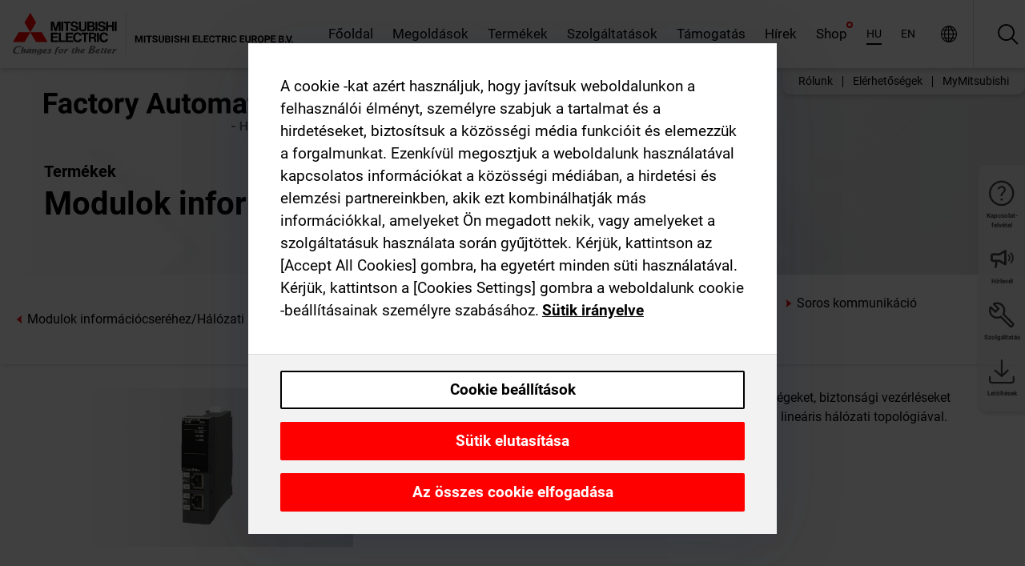

--- FILE ---
content_type: text/html; charset=utf-8
request_url: https://hu.mitsubishielectric.com/fa/products/cnt/plc/plcr/information/cclink-ie-field-network
body_size: 8973
content:
<!DOCTYPE html><html lang="hu"><head><meta charSet="utf-8"/><meta name="viewport" content="width=device-width, initial-scale=1, maximum-scale=1, shrink-to-fit=no"/><meta name="description" content="Sokoldalú Gigabit-Ethernet alapú hálózat amely vezérléseket, I/Q egységeket, mozgásvezérlő elemeket kapcsol össze hálózati topológiával."/><link rel="apple-touch-icon" sizes="180x180" href="/fa/_next/static/files/src/images/favicon/apple-touch-icon.a576e94e16661c7486e77fc16ca74afa.png"/><link rel="icon" type="image/png" sizes="32x32" href="/fa/_next/static/files/src/images/favicon/favicon-32x32.78b701aef25d51d878e4878571162938.png"/><link rel="icon" type="image/png" sizes="16x16" href="/fa/_next/static/files/src/images/favicon/favicon-16x16.2e8beea163ac4c258396a70fd1d4b03e.png"/><link rel="shortcut icon" href="/fa/_next/static/files/src/images/favicon/favicon.2fc59d6a311c8314039bf50a4b6cef3a.ico"/><link rel="manifest" href="/fa/_next/static/files/src/images/favicon/site.54961a6d8d02f30f416e4abae904e1ef.webmanifest" crossorigin="use-credentials"/><link rel="mask-icon" href="/fa/_next/static/files/src/images/favicon/safari-pinned-tab.23ac0e0c500b73aec26f41cff45a2b2f.svg" color="#e40520"/><meta name="msapplication-TileColor" content="#ffffff"/><meta name="msapplication-config" content="/fa/_next/static/files/src/images/favicon/browserconfig.3ac082469a9d37ced95b0b9cb788ad07.xml"/><meta name="theme-color" content="#ffffff"/><title>CC link IE field hálózati modul - Mitsubishi Electric</title><link rel="canonical" href="https://hu.mitsubishielectric.com/fa/products/cnt/plc/plcr/information/cclink-ie-field-network"/><link rel="alternate" hrefLang="no" href="https://no.mitsubishielectric.com/fa/products/cnt/plc/plcr/information/cclink-ie-field-network"/><link rel="alternate" hrefLang="en-NO" href="https://no.mitsubishielectric.com/fa/no_en/products/cnt/plc/plcr/information/cclink-ie-field-network"/><link rel="alternate" hrefLang="uk" href="https://ua.mitsubishielectric.com/fa/products/cnt/plc/plcr/information/cclink-ie-field-network"/><link rel="alternate" hrefLang="en-UA" href="https://ua.mitsubishielectric.com/fa/ua_en/products/cnt/plc/plcr/information/cclink-ie-field-network"/><link rel="alternate" hrefLang="sv" href="https://se.mitsubishielectric.com/fa/products/cnt/plc/plcr/information/cclink-ie-field-network"/><link rel="alternate" hrefLang="en-SE" href="https://se.mitsubishielectric.com/fa/se_en/products/cnt/plc/plcr/information/cclink-ie-field-network"/><link rel="alternate" hrefLang="en-IE" href="https://ie.mitsubishielectric.com/fa/products/cnt/plc/plcr/information/cclink-ie-field-network"/><link rel="alternate" hrefLang="en-GB" href="https://gb.mitsubishielectric.com/fa/products/cnt/plc/plcr/information/cclink-ie-field-network"/><link rel="alternate" hrefLang="tr" href="https://tr.mitsubishielectric.com/fa/products/cnt/plc/plcr/information/cclink-ie-field-network"/><link rel="alternate" hrefLang="en-TR" href="https://tr.mitsubishielectric.com/fa/tr_en/products/cnt/plc/plcr/information/cclink-ie-field-network"/><link rel="alternate" hrefLang="bg" href="https://bg.mitsubishielectric.com/fa/products/cnt/plc/plcr/information/cclink-ie-field-network"/><link rel="alternate" hrefLang="ro" href="https://ro.mitsubishielectric.com/fa/products/cnt/plc/plcr/information/cclink-ie-field-network"/><link rel="alternate" hrefLang="sl" href="https://si.mitsubishielectric.com/fa/products/cnt/plc/plcr/information/cclink-ie-field-network"/><link rel="alternate" hrefLang="sk" href="https://sk.mitsubishielectric.com/fa/products/cnt/plc/plcr/information/cclink-ie-field-network"/><link rel="alternate" hrefLang="en-SK" href="https://sk.mitsubishielectric.com/fa/sk_en/products/cnt/plc/plcr/information/cclink-ie-field-network"/><link rel="alternate" hrefLang="cs" href="https://cz.mitsubishielectric.com/fa/products/cnt/plc/plcr/information/cclink-ie-field-network"/><link rel="alternate" hrefLang="en-CZ" href="https://cz.mitsubishielectric.com/fa/cz_en/products/cnt/plc/plcr/information/cclink-ie-field-network"/><link rel="alternate" hrefLang="hu" href="https://hu.mitsubishielectric.com/fa/products/cnt/plc/plcr/information/cclink-ie-field-network"/><link rel="alternate" hrefLang="en-HU" href="https://hu.mitsubishielectric.com/fa/hu_en/products/cnt/plc/plcr/information/cclink-ie-field-network"/><link rel="alternate" hrefLang="pl" href="https://pl.mitsubishielectric.com/fa/products/cnt/plc/plcr/information/cclink-ie-field-network"/><link rel="alternate" hrefLang="en-PL" href="https://pl.mitsubishielectric.com/fa/pl_en/products/cnt/plc/plcr/information/cclink-ie-field-network"/><link rel="alternate" hrefLang="es" href="https://es.mitsubishielectric.com/fa/products/cnt/plc/plcr/information/cclink-ie-field-network"/><link rel="alternate" hrefLang="fr" href="https://fr.mitsubishielectric.com/fa/products/cnt/plc/plcr/information/cclink-ie-field-network"/><link rel="alternate" hrefLang="en-FR" href="https://fr.mitsubishielectric.com/fa/fr_en/products/cnt/plc/plcr/information/cclink-ie-field-network"/><link rel="alternate" hrefLang="it" href="https://it.mitsubishielectric.com/fa/products/cnt/plc/plcr/information/cclink-ie-field-network"/><link rel="alternate" hrefLang="en-IT" href="https://it.mitsubishielectric.com/fa/it_en/products/cnt/plc/plcr/information/cclink-ie-field-network"/><link rel="alternate" hrefLang="nl-BE" href="https://be.mitsubishielectric.com/fa/products/cnt/plc/plcr/information/cclink-ie-field-network"/><link rel="alternate" hrefLang="nl" href="https://nl.mitsubishielectric.com/fa/products/cnt/plc/plcr/information/cclink-ie-field-network"/><link rel="alternate" hrefLang="de" href="https://de.mitsubishielectric.com/fa/products/cnt/plc/plcr/information/cclink-ie-field-network"/><link rel="alternate" hrefLang="en-DE" href="https://de.mitsubishielectric.com/fa/de_en/products/cnt/plc/plcr/information/cclink-ie-field-network"/><link rel="alternate" hrefLang="en" href="https://emea.mitsubishielectric.com/fa/products/cnt/plc/plcr/information/cclink-ie-field-network"/><link rel="alternate" hrefLang="x-default" href="https://emea.mitsubishielectric.com/fa/products/cnt/plc/plcr/information/cclink-ie-field-network"/><meta name="next-head-count" content="46"/><link data-next-font="" rel="preconnect" href="/" crossorigin="anonymous"/><link rel="preload" href="/fa/_next/static/css/ab438926276ecfb7.css" as="style"/><link rel="stylesheet" href="/fa/_next/static/css/ab438926276ecfb7.css" data-n-g=""/><link rel="preload" href="/fa/_next/static/css/7809bb7da834c5e4.css" as="style"/><link rel="stylesheet" href="/fa/_next/static/css/7809bb7da834c5e4.css"/><link rel="preload" href="/fa/_next/static/css/5caab035cf548dcb.css" as="style"/><link rel="stylesheet" href="/fa/_next/static/css/5caab035cf548dcb.css"/><link rel="preload" href="/fa/_next/static/css/36169cc6e70816b8.css" as="style"/><link rel="stylesheet" href="/fa/_next/static/css/36169cc6e70816b8.css"/><link rel="preload" href="/fa/_next/static/css/b03faed2e3a1e386.css" as="style"/><link rel="stylesheet" href="/fa/_next/static/css/b03faed2e3a1e386.css"/><link rel="preload" href="/fa/_next/static/css/4e91afc5fcde397d.css" as="style"/><link rel="stylesheet" href="/fa/_next/static/css/4e91afc5fcde397d.css"/><link rel="preload" href="/fa/_next/static/css/52ff5c062de323c4.css" as="style"/><link rel="stylesheet" href="/fa/_next/static/css/52ff5c062de323c4.css"/><link rel="preload" href="/fa/_next/static/css/51b63c09a4fcbb25.css" as="style"/><link rel="stylesheet" href="/fa/_next/static/css/51b63c09a4fcbb25.css"/><link rel="preload" href="/fa/_next/static/css/2fe377d54ccd8bcc.css" as="style"/><link rel="stylesheet" href="/fa/_next/static/css/2fe377d54ccd8bcc.css"/><link rel="preload" href="/fa/_next/static/css/8b45db3e4b79d76d.css" as="style"/><link rel="stylesheet" href="/fa/_next/static/css/8b45db3e4b79d76d.css"/><link rel="preload" href="/fa/_next/static/css/319b433f6d83b539.css" as="style"/><link rel="stylesheet" href="/fa/_next/static/css/319b433f6d83b539.css"/><link rel="preload" href="/fa/_next/static/css/8d246778fae1cbd3.css" as="style"/><link rel="stylesheet" href="/fa/_next/static/css/8d246778fae1cbd3.css"/><link rel="preload" href="/fa/_next/static/css/6e3d3207063d673d.css" as="style"/><link rel="stylesheet" href="/fa/_next/static/css/6e3d3207063d673d.css"/><noscript data-n-css=""></noscript><script defer="" nomodule="" src="/fa/_next/static/chunks/polyfills-42372ed130431b0a.js"></script><script defer="" src="/fa/_next/static/chunks/9039.ca826586d239fee1.js"></script><script defer="" src="/fa/_next/static/chunks/9876.67a5220944abb404.js"></script><script defer="" src="/fa/_next/static/chunks/i18n-hu.0aa44ed5c0e46223.js"></script><script defer="" src="/fa/_next/static/chunks/9762.b57a9bf4ad2d671b.js"></script><script defer="" src="/fa/_next/static/chunks/4761-0063ed188b43a65f.js"></script><script defer="" src="/fa/_next/static/chunks/851.e8e443f58082611c.js"></script><script defer="" src="/fa/_next/static/chunks/2848.5bee2b4013ed37d3.js"></script><script defer="" src="/fa/_next/static/chunks/9819.4e4f1fb9925ca5a1.js"></script><script defer="" src="/fa/_next/static/chunks/8834-17b125b1bbfb86f3.js"></script><script defer="" src="/fa/_next/static/chunks/5285.e251bc5d5816cb4a.js"></script><script defer="" src="/fa/_next/static/chunks/6711.3c5e5bb629241b8a.js"></script><script defer="" src="/fa/_next/static/chunks/6233.1ded2324f0aad072.js"></script><script defer="" src="/fa/_next/static/chunks/7318.af33bc677d457f62.js"></script><script src="/fa/_next/static/chunks/webpack-5a1a80cbcf7959e3.js" defer=""></script><script src="/fa/_next/static/chunks/framework-978a6051e6d0c57a.js" defer=""></script><script src="/fa/_next/static/chunks/main-01a8f294476b3c7a.js" defer=""></script><script src="/fa/_next/static/chunks/pages/_app-eabe27219992edf6.js" defer=""></script><script src="/fa/_next/static/chunks/pages/products/%5B...path%5D-3056d46192a6e840.js" defer=""></script><script src="/fa/_next/static/wcxOfKzjYsW2foGu_68jV/_buildManifest.js" defer=""></script><script src="/fa/_next/static/wcxOfKzjYsW2foGu_68jV/_ssgManifest.js" defer=""></script></head><body><div class="app-wrapper"><div id="__next"><style>
    #nprogress {
      pointer-events: none;
    }
    #nprogress .bar {
      background: #29D;
      position: fixed;
      z-index: 9999;
      top: 0;
      left: 0;
      width: 100%;
      height: 3px;
    }
    #nprogress .peg {
      display: block;
      position: absolute;
      right: 0px;
      width: 100px;
      height: 100%;
      box-shadow: 0 0 10px #29D, 0 0 5px #29D;
      opacity: 1;
      -webkit-transform: rotate(3deg) translate(0px, -4px);
      -ms-transform: rotate(3deg) translate(0px, -4px);
      transform: rotate(3deg) translate(0px, -4px);
    }
    #nprogress .spinner {
      display: block;
      position: fixed;
      z-index: 1031;
      top: 15px;
      right: 15px;
    }
    #nprogress .spinner-icon {
      width: 18px;
      height: 18px;
      box-sizing: border-box;
      border: solid 2px transparent;
      border-top-color: #29D;
      border-left-color: #29D;
      border-radius: 50%;
      -webkit-animation: nprogresss-spinner 400ms linear infinite;
      animation: nprogress-spinner 400ms linear infinite;
    }
    .nprogress-custom-parent {
      overflow: hidden;
      position: relative;
    }
    .nprogress-custom-parent #nprogress .spinner,
    .nprogress-custom-parent #nprogress .bar {
      position: absolute;
    }
    @-webkit-keyframes nprogress-spinner {
      0% {
        -webkit-transform: rotate(0deg);
      }
      100% {
        -webkit-transform: rotate(360deg);
      }
    }
    @keyframes nprogress-spinner {
      0% {
        transform: rotate(0deg);
      }
      100% {
        transform: rotate(360deg);
      }
    }
  </style><div class="Header_root__pzmj4"><div class="headroom-wrapper"><div class="headroom headroom--unfixed"><div class="Header_headerWrapper__DekL_"><div class="Header_header__WnKkU"><div class="Grid_containerFluidLg__zRTdk"><div class="Header_top__0s1Xl"><a rel="follow" class="Logo_root__QbgAT" href="https://hu.mitsubishielectric.com/fa"><img class="Logo_logo__qW1eN" src="/fa/_next/static/files/src/images/theme/mefa/logo/logo-europe.156c24cd4cf95dc2ee1aa4f85f38cab0.svg" alt="MITSUBISHI ELECTRIC Changes for the Better"/></a><div class="Header_navWrapper__ySc6C Header_desktop__JZ5s_"><div class="MainNavigation_root__KGiMA Header_mainNavigation__YuL_M"></div></div><div class="Header_topAside__8CrKi"><a class="IconLink_root___zYZ3 Header_link__x2oft Header_desktop__JZ5s_" rel="follow noopener noreferrer " href="https://www.mitsubishielectric.com/fa/worldwide/index.html" target="popup"><span class="IconLink_icon__epuhu Header_link--icon__FXSJK icon-global"></span><span class="IconLink_iconRight__ElcD5 Header_link--iconRight__cHMZM icon-blank"></span></a><span class="Header_linkWrapper__dub_r Header_desktop__JZ5s_"><a class="IconLink_root___zYZ3 Header_linkSearch__5e0ZV" rel="follow noopener noreferrer "><span class="IconLink_icon__epuhu Header_linkSearch--icon__bmubY icon-search"></span></a><div class="Search_root__5pOaT Search_isCustom__R1uVW"><div class="Search_fieldWrapper__4XmwP"><div class="Search_fieldWrapperContent__YWu_g"><a class="Search_showAdvancedSearchLink__nTAoW BasicLink_isStyless__0CAHH" rel="follow noopener noreferrer " href="https://hu.mitsubishielectric.com/fa/advanced-search?q="><span class="Search_fieldIcon__rRCsr icon-search"></span></a></div></div><div class=""><div></div></div></div></span><div class="Header_triggersWrap__7hFWw Header_phone__zj2yS"><a class="IconLink_root___zYZ3 Header_link__x2oft" rel="follow noopener noreferrer "><span class="IconLink_icon__epuhu Header_link--icon__FXSJK icon-menu"></span></a></div></div></div></div><div class="Header_floatingMenus__IL4PM Header_desktop__JZ5s_"><div class="HeaderLinks_root__4EjxV Header_floatingMenu__BrMSb"><a class="HeaderLinks_link__0Biow HeaderLinks_phone__CSCD6" rel="follow noopener noreferrer " href="https://www.mitsubishielectric.com/fa/worldwide/index.html" target="_blank"><button class="Button_root__PfW0G HeaderLinks_btn__8LBuH Button_link__99QS3"><span class="Button_label___b9zT"><span>Helyszínek világszerte</span></span></button><span class="HeaderLinks_icon__xl0Rj icon-external HeaderLinks_externalIcon__AznLw"></span></a><a class="Subheader_link__G6ZZ_" rel="follow noopener noreferrer "><button disabled="" class="Button_root__PfW0G Subheader_btn__WJO6c Button_link__99QS3 Button_is-disabled__ML_N2 Subheader_btn--is-disabled__IY7JT"><span class="Button_label___b9zT"><span>MyMitsubishi</span></span></button></a></div></div></div><div class="Header_menuCollapsible__O_D04"><div class="MainNavigation_root__KGiMA MainNavigation_isBlock__3KsSU"></div></div></div></div></div></div><div><div class="PageMainTeaser_root__t9v9D Content_teaser___1bS2 PageMainTeaser_third__ftP0k"><span class="LazyImage_imageWrapper__KC5Sz PageMainTeaser_imageWrapper__yVzAP LazyImage_imageAbsolute__bdoNy"><span class="LazyImage_imageElement__JKU7j"></span><noscript><img class="LazyImage_imageElement__JKU7j" src="/fa/_next/static/files/src/images/tiers/Products-background-3rd-tier.be581767a2fbff7cf5c8cbecab047847.jpg"/></noscript></span><div class="PageMainTeaser_content__MC_iv"><div class="PageMainTeaser_faLogo__Y9ZXR"><img src="/fa/_next/static/files/src/images/theme/mefa/logo/fa_logo_hungary.4708b83476e3422deedcc6433129f00d.svg" alt="Factory Automation" class="PageMainTeaser_faLogo__Y9ZXR"/></div><div class="PageMainTeaser_titleArea__BdS5X"><div class="PageMainTeaser_mainTitle__BCNL6">MELSEC PLC - programozható vezérlések</div><h1 class="PageMainTeaser_subTitle__i8bRR">Modulok információcseréhez/Hálózati modulok</h1></div></div></div><div class="Content_pageNav__GD4_w"><div class="SidebarNavigation_root__4_J9f"><div class="SidebarNavigation_container__0G3P9 Grid_containerFluidLg__zRTdk"><div class="SidebarNavigation_content__jUW4Q"><div class="SidebarNavigation_header__NWpvP"><span style="display:contents"><a class="IconLink_root___zYZ3 SidebarNavigation_navLink__IydTR" rel="follow noopener noreferrer " href="https://hu.mitsubishielectric.com/fa/products/cnt/plc/plcr/information"><span class="IconLink_icon__epuhu icon-navigation_condensed_left"></span><span>Modulok információcseréhez/Hálózati modulok</span></a></span></div><ul class="SidebarNavigation_nav__KaPOO"><li class="SidebarNavigation_navItem__U6wv6"><span style="display:contents"><a class="IconLink_root___zYZ3 SidebarNavigation_navLink__IydTR" rel="follow noopener noreferrer " href="https://hu.mitsubishielectric.com/fa/products/cnt/plc/plcr/information/cclink-ie-tsn"><span class="IconLink_icon__epuhu icon-navigation_condensed_right"></span><span class="IconLink_label__ZVIm8">CC-Link IE TSN</span></a></span></li><li class="SidebarNavigation_navItem__U6wv6"><span style="display:contents"><a class="IconLink_root___zYZ3 SidebarNavigation_navLink__IydTR" rel="follow noopener noreferrer " href="https://hu.mitsubishielectric.com/fa/products/cnt/plc/plcr/information/ethernet"><span class="IconLink_icon__epuhu icon-navigation_condensed_right"></span><span class="IconLink_label__ZVIm8">Ethernet</span></a></span></li><li class="SidebarNavigation_navItem__U6wv6"><span style="display:contents"><a class="IconLink_root___zYZ3 SidebarNavigation_navLink__IydTR" rel="follow noopener noreferrer " href="https://hu.mitsubishielectric.com/fa/products/cnt/plc/plcr/information/cclink-ie-control-network"><span class="IconLink_icon__epuhu icon-navigation_condensed_right"></span><span class="IconLink_label__ZVIm8">CC-Link IE</span></a></span></li><li class="SidebarNavigation_navItem__U6wv6"><span style="display:contents"><a class="IconLink_root___zYZ3 SidebarNavigation_navLink__IydTR IconLink_link--isActive__8_Ek1 SidebarNavigation_navLink--link--isActive__2g4tM" rel="follow noopener noreferrer " href="https://hu.mitsubishielectric.com/fa/products/cnt/plc/plcr/information/cclink-ie-field-network"><span class="IconLink_icon__epuhu icon-navigation_condensed_right"></span><span class="IconLink_label__ZVIm8">CC-Link IE Field</span></a></span></li><li class="SidebarNavigation_navItem__U6wv6"><span style="display:contents"><a class="IconLink_root___zYZ3 SidebarNavigation_navLink__IydTR" rel="follow noopener noreferrer " href="https://hu.mitsubishielectric.com/fa/products/cnt/plc/plcr/information/cclink"><span class="IconLink_icon__epuhu icon-navigation_condensed_right"></span><span class="IconLink_label__ZVIm8">CC-Link</span></a></span></li><li class="SidebarNavigation_navItem__U6wv6"><span style="display:contents"><a class="IconLink_root___zYZ3 SidebarNavigation_navLink__IydTR" rel="follow noopener noreferrer " href="https://hu.mitsubishielectric.com/fa/products/cnt/plc/plcr/information/serial-communication"><span class="IconLink_icon__epuhu icon-navigation_condensed_right"></span><span class="IconLink_label__ZVIm8">Soros kommunikáció</span></a></span></li><li class="SidebarNavigation_navItem__U6wv6"><span style="display:contents"><a class="IconLink_root___zYZ3 SidebarNavigation_navLink__IydTR" rel="follow noopener noreferrer " href="https://hu.mitsubishielectric.com/fa/products/cnt/plc/plcr/information/anywireaslink"><span class="IconLink_icon__epuhu icon-navigation_condensed_right"></span><span class="IconLink_label__ZVIm8">AnyWireASLINK</span></a></span></li><li class="SidebarNavigation_navItem__U6wv6"><span style="display:contents"><a class="IconLink_root___zYZ3 SidebarNavigation_navLink__IydTR" rel="follow noopener noreferrer " href="https://hu.mitsubishielectric.com/fa/products/cnt/plc/plcr/information/profinet"><span class="IconLink_icon__epuhu icon-navigation_condensed_right"></span><span class="IconLink_label__ZVIm8">PROFINET</span></a></span></li><li class="SidebarNavigation_navItem__U6wv6"><span style="display:contents"><a class="IconLink_root___zYZ3 SidebarNavigation_navLink__IydTR" rel="follow noopener noreferrer " href="https://hu.mitsubishielectric.com/fa/products/cnt/plc/plcr/information/profibus"><span class="IconLink_icon__epuhu icon-navigation_condensed_right"></span><span class="IconLink_label__ZVIm8">PROFIBUS</span></a></span></li><li class="SidebarNavigation_navItem__U6wv6"><span style="display:contents"><a class="IconLink_root___zYZ3 SidebarNavigation_navLink__IydTR" rel="follow noopener noreferrer " href="https://hu.mitsubishielectric.com/fa/products/cnt/plc/plcr/information/canopen"><span class="IconLink_icon__epuhu icon-navigation_condensed_right"></span><span class="IconLink_label__ZVIm8">CANopen</span></a></span></li></ul></div></div></div></div><div class="Content_container__7GVkA Grid_containerFluidLg__zRTdk"><div class="ImageTextTeaser_root__LAGOB ProductCategoryHeader_itemHorizontal__ZbzKQ ImageTextTeaser_imgLess__1cUSM"><div class="ImageTextTeaser_content__HmPy0"><div class="ImageTextTeaser_text__kamG1 ImageTextTeaser_initialFormat__QmWIx">Sokoldalú Gigabit-Ethernet alapú hálózat, amely, vezérléseket, I/O-egységeket, biztonsági vezérléseket és mozgásvezérlő elemeket kapcsol össze flexibilis, csillag, gyűrű vagy lineáris hálózati topológiával.</div></div></div><div class="ProductCategoryHeader_contentMargin__5K_m_"></div><div class="Content_cols__TZMBM"><div class="Content_nav__a5JlZ"></div><div class="Content_main__yCJUN"><div class="LoadingAnimation_root__4YuiU"><div class="LoadingAnimation_content__QRPsp"><img src="/fa/_next/static/files/src/images/animation/loading-robot-hand.6ea907a67299ad5829899eb0c24c34b6.gif" class="LoadingAnimation_gif__ImD_w LoadingAnimation_gif-medium__LNo2h" alt=""/><span class="LoadingAnimation_label__vIQCR LoadingAnimation_label-medium__3IXMC">Betöltés...</span></div></div></div></div><div class="Content_aside__SGr8u"><div class="FloatingSidebar_root__VE_X0"><div class="FloatingSidebarNavigation_root__hnt95"><div class="FloatingSidebarNavigation_menu__3Ojsk"><ul class="FloatingSidebarNavigation_nav__Tc9ac"><li class="FloatingSidebarNavigation_navItem__bRe87"><a class="IconLink_root___zYZ3 FloatingSidebarNavigation_navLink__blKCT" rel="follow noopener noreferrer " href="https://hu.mitsubishielectric.com/fa/service"><span class="IconLink_icon__epuhu FloatingSidebarNavigation_navLink--icon__dNjSi icon-tool"></span><span class="IconLink_label__ZVIm8 FloatingSidebarNavigation_navLink--label__SOBtC">Szolgáltatás</span></a></li><li class="FloatingSidebarNavigation_navItem__bRe87"><a class="IconLink_root___zYZ3 FloatingSidebarNavigation_navLink__blKCT" rel="follow noopener noreferrer " href="https://hu.mitsubishielectric.com/fa/advanced-search?ct=document&amp;sb=date"><span class="IconLink_icon__epuhu FloatingSidebarNavigation_navLink--icon__dNjSi icon-download"></span><span class="IconLink_label__ZVIm8 FloatingSidebarNavigation_navLink--label__SOBtC">Letöltések</span></a></li></ul></div></div></div></div><div class="BackToTopButton_root__XrELz BackToTopButton_hidden__AbOqJ"><button type="button" class="Button_root__PfW0G BackToTopButton_button__G_GWl Button_black__u0oxO"><span class="Button_icon__x31Nw BackToTopButton_button--icon__LghVg icon-chevron-up" aria-hidden="true"></span></button></div></div></div><div class="Footer_root__9thnv"><div class="Footer_breadcrumbs__Cp3SD"><div class="Footer_container__Lyq6N Grid_containerFluidLg__zRTdk"><div class="Breadcrumbs_root__8Q1M5"><ul class="Breadcrumbs_list__G9w2Y"><li class="Breadcrumbs_listItem__gjm_y"><span style="display:contents"><a class="Breadcrumbs_link__Ty0Lq" rel="follow noopener noreferrer " href="https://hu.mitsubishielectric.com/fa/products/cnt">Vezérlések</a></span></li><li class="Breadcrumbs_listItem__gjm_y"><span style="display:contents"><a class="Breadcrumbs_link__Ty0Lq" rel="follow noopener noreferrer " href="https://hu.mitsubishielectric.com/fa/products/cnt/plc">MELSEC PLC - programozható vezérlések</a></span></li><li class="Breadcrumbs_listItem__gjm_y"><span style="display:contents"><a class="Breadcrumbs_link__Ty0Lq" rel="follow noopener noreferrer " href="https://hu.mitsubishielectric.com/fa/products/cnt/plc/plcr">MELSEC iQ-R PLC sorozat</a></span></li><li class="Breadcrumbs_listItem__gjm_y"><span style="display:contents"><a class="Breadcrumbs_link__Ty0Lq" rel="follow noopener noreferrer " href="https://hu.mitsubishielectric.com/fa/products/cnt/plc/plcr/information">Modulok információcseréhez/Hálózati modulok</a></span></li><li class="Breadcrumbs_listItem__gjm_y"><span class="Breadcrumbs_active__ZhcEo">CC-Link IE Field</span></li></ul></div></div></div><div class="Footer_footer__WZb4K"><div class="Footer_containerMain__gMjns Grid_containerFluidLg__zRTdk"><div class="Footer_content__Xp_oM"><ul class="Footer_nav__WNpOs"></ul><div class="Footer_copyright__WazQd"><span></span></div></div></div></div></div></div></div><script id="__NEXT_DATA__" type="application/json">{"props":{"pageProps":{"baseUrl":"/products","categoryUrl":"/cnt/plc/plcr/information/cclink-ie-field-network","params":{},"url":"/cnt/plc/plcr/information/cclink-ie-field-network","categoryDataResult":{"productCategoryByUrl":{"__typename":"ProductCategory","id":"blte1fbfdb1fabef349","title":"CC-Link IE Field","additionalTitle":"","descriptionHeader":null,"description":"Sokoldalú Gigabit-Ethernet alapú hálózat, amely, vezérléseket, I/O-egységeket, biztonsági vezérléseket és mozgásvezérlő elemeket kapcsol össze flexibilis, csillag, gyűrű vagy lineáris hálózati topológiával.","url":"/cnt/plc/plcr/information/cclink-ie-field-network","isFinal":true,"isGeneral":false,"isTeaserOnly":false,"isInheritedTeaserOnly":false,"showSideNavigation":true,"showThirdLevelSubCategories":true,"showTeaserDescription":false,"collapsibleType":"","maxNumberOfLines":1,"showAnchorLinks":false,"contentCollapsed":false,"overrideCollapsibleTitle":null,"content":null,"image":{"__typename":"Image","url":"https://eu-images.contentstack.com/v3/assets/blt5412ff9af9aef77f/bltc4d08674bbebb845/677e445b24abfe48ac0fb4ec/CC-Link_IE_Field_Network.jpg?auto=webp\u0026quality=100\u0026format=jpg\u0026disable=upscale","title":"CC-Link IE Field"},"subNavigation":[],"generalCategoryNavigation":[],"parentPath":[{"__typename":"ProductCategoryNavigationData","id":"bltcf86a86214811ad4","title":"Vezérlések","url":"/cnt","productCategoryGroups":[{"__typename":"ProductCategoryGroupNavigationData","id":"blt29f1ce0926dfc433","image":null,"elements":[{"__typename":"ProductCategory","id":"blt7dad488e11267ae4","title":"Programmable Automation Controllers MELSEC","type":"product_category","url":"/cnt/mxc","isInheritedTeaserOnly":false,"isTeaserOnly":false,"isGeneral":false},{"__typename":"ProductCategory","id":"blt8a003fa7b726dd0b","title":"MELSEC PLC - programozható vezérlések","type":"product_category","url":"/cnt/plc","isInheritedTeaserOnly":false,"isTeaserOnly":false,"isGeneral":false},{"__typename":"ProductCategory","id":"blta58c739403527cfe","title":"Vezérlések szervorendszerekhez","type":"product_category","url":"/cnt/ssc","isInheritedTeaserOnly":false,"isTeaserOnly":false,"isGeneral":false}],"description":null,"showElementImage":true,"showElementDescription":true,"showMainLinkOnly":false,"elementAreTeasersOnly":false}],"subNavigation":[],"generalCategoryNavigation":[]},{"__typename":"ProductCategoryNavigationData","id":"blt8a003fa7b726dd0b","title":"MELSEC PLC - programozható vezérlések","url":"/cnt/plc","productCategoryGroups":[{"__typename":"ProductCategoryGroupNavigationData","id":"blt620fc7a2b266599e","image":null,"elements":[{"__typename":"ProductCategory","id":"blt4f6878937f9a2b1c","title":"MELSEC iQ-R PLC sorozat","type":"product_category","url":"/cnt/plc/plcr","isInheritedTeaserOnly":false,"isTeaserOnly":false,"isGeneral":false},{"__typename":"ProductCategory","id":"bltef8d9df031dc6d89","title":"MELSEC iQ-F PLC sorozat","type":"product_category","url":"/cnt/plc/plcf","isInheritedTeaserOnly":false,"isTeaserOnly":false,"isGeneral":false},{"__typename":"ProductCategory","id":"bltd3324f3b8f319aa1","title":"MELSEC System Q PLC sorozat","type":"product_category","url":"/cnt/plc/plcq","isInheritedTeaserOnly":false,"isTeaserOnly":false,"isGeneral":false},{"__typename":"ProductCategory","id":"bltb7fe5fb8cb5759c3","title":"MELSEC L PLC sorozat","type":"product_category","url":"/cnt/plc/plcl","isInheritedTeaserOnly":false,"isTeaserOnly":false,"isGeneral":false},{"__typename":"ProductCategory","id":"blteb2bb06059606143","title":"MELSEC FX PLC sorozat","type":"product_category","url":"/cnt/plc/plc_fx","isInheritedTeaserOnly":false,"isTeaserOnly":false,"isGeneral":false},{"__typename":"ProductCategory","id":"blt7741dd4d1cff6f04","title":"MELSEC hálózatok","type":"product_category","url":"/cnt/plc/plcccl","isInheritedTeaserOnly":false,"isTeaserOnly":false,"isGeneral":false},{"__typename":"ProductCategory","id":"blt972cba90150c2a04","title":"Options","type":"product_category","url":"/cnt/plc/options","isInheritedTeaserOnly":false,"isTeaserOnly":false,"isGeneral":false},{"__typename":"ProductCategory","id":"blt9fb817cbc10ff0f3","title":"MELSEC Engineering szoftver","type":"product_category","url":"/cnt/plc/plceng","isInheritedTeaserOnly":false,"isTeaserOnly":false,"isGeneral":false}],"description":null,"showElementImage":true,"showElementDescription":true,"showMainLinkOnly":true,"elementAreTeasersOnly":false},{"__typename":"ProductCategoryGroupNavigationData","id":"bltd84807be338aaa6f","image":null,"elements":[{"__typename":"ProductCategory","id":"bltf9c3b259c7c58b19","title":"iQ Works","type":"product_category","url":"/cnt/plc/plceng/iq_works","isInheritedTeaserOnly":false,"isTeaserOnly":false,"isGeneral":false},{"__typename":"ProductCategory","id":"blt84aab750b0800fc0","title":"GX Works","type":"product_category","url":"/cnt/plc/plceng/gx_works2","isInheritedTeaserOnly":false,"isTeaserOnly":false,"isGeneral":false},{"__typename":"ProductCategory","id":"blt3420f3d4677666b1","title":"e-Manual","type":"product_category","url":"/cnt/plc/plceng/e-manual","isInheritedTeaserOnly":false,"isTeaserOnly":false,"isGeneral":false},{"__typename":"ProductCategory","id":"bltc4dcfef00659b4a3","title":"MX Component","type":"product_category","url":"/cnt/plc/plceng/mx_components","isInheritedTeaserOnly":false,"isTeaserOnly":false,"isGeneral":false},{"__typename":"ProductCategory","id":"blt530700f5c812b24d","title":"MX Sheet","type":"product_category","url":"/cnt/plc/plceng/mx-sheet","isInheritedTeaserOnly":false,"isTeaserOnly":false,"isGeneral":false},{"__typename":"ProductCategory","id":"blt1d64af05a1338e4f","title":"További szoftverek","type":"product_category","url":"/cnt/plc/plceng/other_eng","isInheritedTeaserOnly":false,"isTeaserOnly":false,"isGeneral":false},{"__typename":"ProductCategory","id":"blt26c8f75393978d6b","title":"Konfigurációs és konvertáló szoftverek","type":"product_category","url":"/cnt/plc/plceng/support_tools","isInheritedTeaserOnly":false,"isTeaserOnly":false,"isGeneral":false}],"description":null,"showElementImage":true,"showElementDescription":true,"showMainLinkOnly":true,"elementAreTeasersOnly":true},{"__typename":"ProductCategoryGroupNavigationData","id":"blt5b00c399f9d0235a","image":null,"elements":[{"__typename":"ProductCategory","id":"blt6dce7f14139d492f","title":"All CPUs","type":"product_category","url":"/cnt/plc/allcpu","isInheritedTeaserOnly":false,"isTeaserOnly":false,"isGeneral":true},{"__typename":"ProductCategory","id":"blt2bac9198e34fedb7","title":"All Software","type":"product_category","url":"/cnt/plc/allsoftware","isInheritedTeaserOnly":false,"isTeaserOnly":false,"isGeneral":true},{"__typename":"ProductCategory","id":"blt523726b9143b6c03","title":"All Power Supplies","type":"product_category","url":"/cnt/plc/allpowersupply","isInheritedTeaserOnly":false,"isTeaserOnly":false,"isGeneral":true},{"__typename":"ProductCategory","id":"blt5a0a9e4b35e67c04","title":"All Base Units","type":"product_category","url":"/cnt/plc/allbaseunit","isInheritedTeaserOnly":false,"isTeaserOnly":false,"isGeneral":true},{"__typename":"ProductCategory","id":"blt3aa8d308e86406b6","title":"All Digital I/O Modules","type":"product_category","url":"/cnt/plc/alldigitaliomodule","isInheritedTeaserOnly":false,"isTeaserOnly":false,"isGeneral":true},{"__typename":"ProductCategory","id":"blt2fdd7b50f94c1e50","title":"All Analogue I/O Modules","type":"product_category","url":"/cnt/plc/analogueiomodule","isInheritedTeaserOnly":false,"isTeaserOnly":false,"isGeneral":true},{"__typename":"ProductCategory","id":"blt37d3e15567fccdb3","title":"All Counter/Positioning Modules","type":"product_category","url":"/cnt/plc/allcounterpositioningmodule","isInheritedTeaserOnly":false,"isTeaserOnly":false,"isGeneral":true},{"__typename":"ProductCategory","id":"blt59bb8f2aac686d24","title":"All Network/Communication Modules","type":"product_category","url":"/cnt/plc/allnetworkcommunicationmodule","isInheritedTeaserOnly":false,"isTeaserOnly":false,"isGeneral":true},{"__typename":"ProductCategory","id":"blt061b411268d8c553","title":"All Options","type":"product_category","url":"/cnt/plc/alloption","isInheritedTeaserOnly":false,"isTeaserOnly":false,"isGeneral":true}],"description":null,"showElementImage":false,"showElementDescription":false,"showMainLinkOnly":false,"elementAreTeasersOnly":false},{"__typename":"ProductCategoryGroupNavigationData","id":"bltb2d5bdee146b2554","image":null,"elements":[],"description":null,"showElementImage":false,"showElementDescription":false,"showMainLinkOnly":false,"elementAreTeasersOnly":false}],"subNavigation":[],"generalCategoryNavigation":[]},{"__typename":"ProductCategoryNavigationData","id":"blt4f6878937f9a2b1c","title":"MELSEC iQ-R PLC sorozat","url":"/cnt/plc/plcr","productCategoryGroups":[{"__typename":"ProductCategoryGroupNavigationData","id":"bltd29055127e21c667","image":null,"elements":[{"__typename":"ProductCategory","id":"blt9911ef774c608754","title":"CPU","type":"product_category","url":"/cnt/plc/plcr/cpu","isInheritedTeaserOnly":false,"isTeaserOnly":false,"isGeneral":false},{"__typename":"ProductCategory","id":"blt5155cadb2b8ca8a5","title":"Hátlapok","type":"product_category","url":"/cnt/plc/plcr/base_unit","isInheritedTeaserOnly":false,"isTeaserOnly":false,"isGeneral":false},{"__typename":"ProductCategory","id":"blt141ab9bde31eab40","title":"Tápegység","type":"product_category","url":"/cnt/plc/plcr/power-supply","isInheritedTeaserOnly":false,"isTeaserOnly":false,"isGeneral":false},{"__typename":"ProductCategory","id":"bltaba7f0f05a9a508d","title":"I/O-modulok","type":"product_category","url":"/cnt/plc/plcr/io","isInheritedTeaserOnly":false,"isTeaserOnly":false,"isGeneral":false},{"__typename":"ProductCategory","id":"bltcfa1f13b02e1367d","title":"Analóg I/O-modulok","type":"product_category","url":"/cnt/plc/plcr/analog_io","isInheritedTeaserOnly":false,"isTeaserOnly":false,"isGeneral":false},{"__typename":"ProductCategory","id":"bltfe1b185853e19b11","title":"Mozgásvezérlő egységek, pozicionáló modulok, nagy sebességű számlálómodulok","type":"product_category","url":"/cnt/plc/plcr/positioning","isInheritedTeaserOnly":false,"isTeaserOnly":false,"isGeneral":false},{"__typename":"ProductCategory","id":"bltccd3104b055e37b5","title":"Modulok információcseréhez/Hálózati modulok","type":"product_category","url":"/cnt/plc/plcr/information","isInheritedTeaserOnly":false,"isTeaserOnly":false,"isGeneral":false}],"description":null,"showElementImage":true,"showElementDescription":true,"showMainLinkOnly":false,"elementAreTeasersOnly":false}],"subNavigation":[],"generalCategoryNavigation":[]},{"__typename":"ProductCategoryNavigationData","id":"bltccd3104b055e37b5","title":"Modulok információcseréhez/Hálózati modulok","url":"/cnt/plc/plcr/information","productCategoryGroups":[{"__typename":"ProductCategoryGroupNavigationData","id":"blt13b86748b5dc1d5a","image":null,"elements":[{"__typename":"ProductCategory","id":"blt761edcbe47c7cfcf","title":"CC-Link IE TSN","type":"product_category","url":"/cnt/plc/plcr/information/cclink-ie-tsn","isInheritedTeaserOnly":false,"isTeaserOnly":false,"isGeneral":false},{"__typename":"ProductCategory","id":"blt9259a779a0f6d7e9","title":"Ethernet","type":"product_category","url":"/cnt/plc/plcr/information/ethernet","isInheritedTeaserOnly":false,"isTeaserOnly":false,"isGeneral":false},{"__typename":"ProductCategory","id":"blt9bc8302b06ac1c70","title":"CC-Link IE","type":"product_category","url":"/cnt/plc/plcr/information/cclink-ie-control-network","isInheritedTeaserOnly":false,"isTeaserOnly":false,"isGeneral":false},{"__typename":"ProductCategory","id":"blte1fbfdb1fabef349","title":"CC-Link IE Field","type":"product_category","url":"/cnt/plc/plcr/information/cclink-ie-field-network","isInheritedTeaserOnly":false,"isTeaserOnly":false,"isGeneral":false},{"__typename":"ProductCategory","id":"blt0158cbc6da213944","title":"CC-Link","type":"product_category","url":"/cnt/plc/plcr/information/cclink","isInheritedTeaserOnly":false,"isTeaserOnly":false,"isGeneral":false},{"__typename":"ProductCategory","id":"bltfed9797077bbdf03","title":"Soros kommunikáció","type":"product_category","url":"/cnt/plc/plcr/information/serial-communication","isInheritedTeaserOnly":false,"isTeaserOnly":false,"isGeneral":false},{"__typename":"ProductCategory","id":"blta523341aa97a2668","title":"AnyWireASLINK","type":"product_category","url":"/cnt/plc/plcr/information/anywireaslink","isInheritedTeaserOnly":false,"isTeaserOnly":false,"isGeneral":false},{"__typename":"ProductCategory","id":"bltfceab11bc186a108","title":"PROFINET","type":"product_category","url":"/cnt/plc/plcr/information/profinet","isInheritedTeaserOnly":false,"isTeaserOnly":false,"isGeneral":false},{"__typename":"ProductCategory","id":"blt81400f674005b462","title":"PROFIBUS","type":"product_category","url":"/cnt/plc/plcr/information/profibus","isInheritedTeaserOnly":false,"isTeaserOnly":false,"isGeneral":false},{"__typename":"ProductCategory","id":"bltecaaee15f9432485","title":"CANopen","type":"product_category","url":"/cnt/plc/plcr/information/canopen","isInheritedTeaserOnly":false,"isTeaserOnly":false,"isGeneral":false}],"description":null,"showElementImage":true,"showElementDescription":true,"showMainLinkOnly":true,"elementAreTeasersOnly":false}],"subNavigation":[],"generalCategoryNavigation":[]}],"seo":{"__typename":"Seo","title":"CC link IE field hálózati modul - Mitsubishi Electric","description":"Sokoldalú Gigabit-Ethernet alapú hálózat amely vezérléseket, I/Q egységeket, mozgásvezérlő elemeket kapcsol össze hálózati topológiával.","portalName":"Hungary","fallbackTitle":"CC link IE field hálózati modul - Mitsubishi Electric"},"menus":[],"pageMainTeaser":{"__typename":"PageMainTeaser","level":null,"background":null,"foreground":null,"factoryAutomationColor":"black","pageTitleColor":"black","sublineText":null,"showAutomatingTheWorldText":false},"fallbackPageMainTeaser":null,"overviewTeaser":{"__typename":"OverviewTeaser","headline":null,"text":null,"link":null,"image":null,"imageLink":{"__typename":"Link","url":null},"representation":"solution"},"catchphraseTeaser":null,"categoryGroups":[]}},"productDataResult":null},"__N_SSP":true},"page":"/products/[...path]","query":{"path":["cnt","plc","plcr","information","cclink-ie-field-network"]},"buildId":"wcxOfKzjYsW2foGu_68jV","assetPrefix":"/fa","runtimeConfig":{"env":"production","frontendOriginTemplate":"https://%market%.mitsubishielectric.com","cookieOptions":{"secure":true},"recaptchaSiteKey":"6LevcrccAAAAABZ4Rb9TNW6VYOWeu0zYnJmoXq0o","localesMap":{"af_en":"en-af","af_fr":"fr-af","be_nl":"nl-be","bg_bg":"bg-bg","cz_cs":"cs-cz","cz_en":"en-cz","de_de":"de-de","de_en":"en-de","en":"en","es_es":"es-es","fr_en":"en-fr","fr_fr":"fr-fr","gb_en":"en-gb","hu_en":"en-hu","hu_hu":"hu-hu","ie_en":"en-ie","it_en":"en-it","it_it":"it-it","nl_nl":"nl-nl","no_en":"en-no","no_no":"no-no","pl_en":"en-pl","pl_pl":"pl-pl","ro_ro":"ro-ro","se_en":"en-se","se_sv":"sv-se","si_sl":"sl-si","sk_en":"en-sk","sk_sk":"sk-sk","tr_en":"en-tr","tr_tr":"tr-tr","ua_en":"en-ua","ua_uk":"uk-ua"},"cmsLocalesMap":{"en-af":"af_en","fr-af":"af_fr","nl-be":"be_nl","bg-bg":"bg_bg","cs-cz":"cz_cs","en-cz":"cz_en","de-de":"de_de","en-de":"de_en","en":"en","es-es":"es_es","en-fr":"fr_en","fr-fr":"fr_fr","en-gb":"gb_en","en-hu":"hu_en","hu-hu":"hu_hu","en-ie":"ie_en","en-it":"it_en","it-it":"it_it","nl-nl":"nl_nl","en-no":"no_en","no-no":"no_no","en-pl":"pl_en","pl-pl":"pl_pl","ro-ro":"ro_ro","en-se":"se_en","sv-se":"se_sv","sl-si":"si_sl","en-sk":"sk_en","sk-sk":"sk_sk","en-tr":"tr_en","tr-tr":"tr_tr","en-ua":"ua_en","uk-ua":"ua_uk"},"masterLocale":"en","alternateLanguageMap":{"no_no":["no_en"],"no_en":["no_no"],"ua_uk":["ua_en"],"ua_en":["ua_uk"],"se_sv":["se_en"],"se_en":["se_sv"],"ie_en":[],"gb_en":[],"tr_tr":["tr_en"],"tr_en":["tr_tr"],"bg_bg":[],"ro_ro":[],"si_sl":[],"sk_sk":["sk_en"],"sk_en":["sk_sk"],"cz_cs":["cz_en"],"cz_en":["cz_cs"],"hu_hu":["hu_en"],"hu_en":["hu_hu"],"pl_pl":["pl_en"],"pl_en":["pl_pl"],"af_fr":["af_en"],"af_en":["af_fr"],"es_es":[],"fr_fr":["fr_en"],"fr_en":["fr_fr"],"it_it":["it_en"],"it_en":["it_it"],"be_nl":[],"nl_nl":[],"de_de":["de_en"],"de_en":["de_de"],"en":[]},"userManualUrl":"","disableMarketRecommender":false,"eshopBaseUrlTemplate":"https://mitsubishi-electric-eshop.mee.com/mee/FA_IA/[locale]/EUR","basePath":"/fa","blockEshopLocales":["ru_en","ru_ru","tr_en","tr_tr"],"domains":[{"domain":"emea.mitsubishielectric.com","portal":"emea","defaultLocale":"en","locales":[],"http":false},{"domain":"de.mitsubishielectric.com","portal":"de","defaultLocale":"de_de","locales":["de_en"],"http":false},{"domain":"nl.mitsubishielectric.com","portal":"nl","defaultLocale":"nl_nl","locales":[],"http":false},{"domain":"be.mitsubishielectric.com","portal":"be","defaultLocale":"be_nl","locales":[],"http":false},{"domain":"it.mitsubishielectric.com","portal":"it","defaultLocale":"it_it","locales":["it_en"],"http":false},{"domain":"fr.mitsubishielectric.com","portal":"fr","defaultLocale":"fr_fr","locales":["fr_en"],"http":false},{"domain":"es.mitsubishielectric.com","portal":"es","defaultLocale":"es_es","locales":[],"http":false},{"domain":"afr.mitsubishielectric.com","portal":"afr","defaultLocale":"af_fr","locales":["af_en"],"http":false},{"domain":"pl.mitsubishielectric.com","portal":"pl","defaultLocale":"pl_pl","locales":["pl_en"],"http":false},{"domain":"hu.mitsubishielectric.com","portal":"hu","defaultLocale":"hu_hu","locales":["hu_en"],"http":false},{"domain":"cz.mitsubishielectric.com","portal":"cz","defaultLocale":"cz_cs","locales":["cz_en"],"http":false},{"domain":"sk.mitsubishielectric.com","portal":"sk","defaultLocale":"sk_sk","locales":["sk_en"],"http":false},{"domain":"si.mitsubishielectric.com","portal":"si","defaultLocale":"si_sl","locales":[],"http":false},{"domain":"ro.mitsubishielectric.com","portal":"ro","defaultLocale":"ro_ro","locales":[],"http":false},{"domain":"bg.mitsubishielectric.com","portal":"bg","defaultLocale":"bg_bg","locales":[],"http":false},{"domain":"tr.mitsubishielectric.com","portal":"tr","defaultLocale":"tr_tr","locales":["tr_en"],"http":false},{"domain":"gb.mitsubishielectric.com","portal":"gb","defaultLocale":"gb_en","locales":[],"http":false},{"domain":"ie.mitsubishielectric.com","portal":"ie","defaultLocale":"ie_en","locales":[],"http":false},{"domain":"se.mitsubishielectric.com","portal":"se","defaultLocale":"se_sv","locales":["se_en"],"http":false},{"domain":"ua.mitsubishielectric.com","portal":"ua","defaultLocale":"ua_uk","locales":["ua_en"],"http":false},{"domain":"no.mitsubishielectric.com","portal":"no","defaultLocale":"no_no","locales":["no_en"],"http":false}],"enableSessionTimeoutFeature":true,"disableCheckoutButton":false},"isFallback":false,"isExperimentalCompile":false,"dynamicIds":[27458,69819,26233],"gssp":true,"appGip":true,"locale":"hu_hu","locales":["en","de_de","de_en","nl_nl","be_nl","it_it","it_en","fr_fr","fr_en","es_es","af_fr","af_en","pl_pl","pl_en","hu_hu","hu_en","cz_cs","cz_en","sk_sk","sk_en","si_sl","ro_ro","bg_bg","tr_tr","tr_en","gb_en","ie_en","se_sv","se_en","ua_uk","ua_en","no_no","no_en"],"defaultLocale":"hu_hu","domainLocales":[{"domain":"emea.mitsubishielectric.com","defaultLocale":"en","locales":[]},{"domain":"de.mitsubishielectric.com","defaultLocale":"de_de","locales":["de_en"]},{"domain":"nl.mitsubishielectric.com","defaultLocale":"nl_nl","locales":[]},{"domain":"be.mitsubishielectric.com","defaultLocale":"be_nl","locales":[]},{"domain":"it.mitsubishielectric.com","defaultLocale":"it_it","locales":["it_en"]},{"domain":"fr.mitsubishielectric.com","defaultLocale":"fr_fr","locales":["fr_en"]},{"domain":"es.mitsubishielectric.com","defaultLocale":"es_es","locales":[]},{"domain":"afr.mitsubishielectric.com","defaultLocale":"af_fr","locales":["af_en"]},{"domain":"pl.mitsubishielectric.com","defaultLocale":"pl_pl","locales":["pl_en"]},{"domain":"hu.mitsubishielectric.com","defaultLocale":"hu_hu","locales":["hu_en"]},{"domain":"cz.mitsubishielectric.com","defaultLocale":"cz_cs","locales":["cz_en"]},{"domain":"sk.mitsubishielectric.com","defaultLocale":"sk_sk","locales":["sk_en"]},{"domain":"si.mitsubishielectric.com","defaultLocale":"si_sl","locales":[]},{"domain":"ro.mitsubishielectric.com","defaultLocale":"ro_ro","locales":[]},{"domain":"bg.mitsubishielectric.com","defaultLocale":"bg_bg","locales":[]},{"domain":"tr.mitsubishielectric.com","defaultLocale":"tr_tr","locales":["tr_en"]},{"domain":"gb.mitsubishielectric.com","defaultLocale":"gb_en","locales":[]},{"domain":"ie.mitsubishielectric.com","defaultLocale":"ie_en","locales":[]},{"domain":"se.mitsubishielectric.com","defaultLocale":"se_sv","locales":["se_en"]},{"domain":"ua.mitsubishielectric.com","defaultLocale":"ua_uk","locales":["ua_en"]},{"domain":"no.mitsubishielectric.com","defaultLocale":"no_no","locales":["no_en"]}],"scriptLoader":[]}</script></body></html>